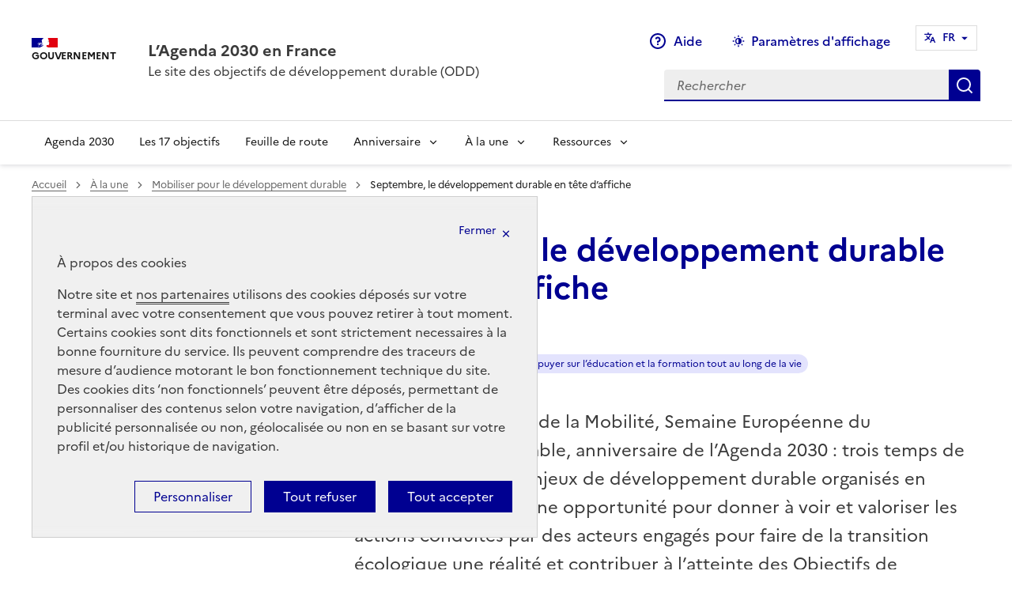

--- FILE ---
content_type: text/html; charset=utf-8
request_url: https://www.agenda-2030.fr/a-la-une/mobiliser-pour-le-developpement-durable/article/septembre-le-developpement-durable-en-tete-d-affiche
body_size: 13518
content:
	
		
		<!doctype html>
<html lang="fr"  class="fr no-js" data-fr-scheme="dark" >

<head>
<base href="https://www.agenda-2030.fr/" />
    
        <link rel="canonical" href="https://www.agenda-2030.fr/a-la-une/mobiliser-pour-le-developpement-durable/article/septembre-le-developpement-durable-en-tete-d-affiche?"/>
	
    <meta charset="utf-8">
  
    <title>Septembre, le développement durable en tête d’affiche - L'Agenda 2030 en France</title>
    
	
    <meta name="description" content="&lt;p&gt;Semaine Européenne de la Mobilité, Semaine Européenne du Développement Durable, anniversaire de l’Agenda 2030&nbsp;: trois temps de mobilisation sur les enjeux de développement durable organisés en septembre&nbsp;! Ils sont une opportunité pour donner à voir et valoriser les actions conduites par des acteurs engagés pour faire de la transition écologique une réalité et contribuer à l’atteinte des Objectifs de Développement Durable de l’Agenda 2030.&lt;/p&gt;" />	
    	
    	
    <meta name="viewport" content="width=device-width, initial-scale=1, shrink-to-fit=no">
    <link rel="stylesheet" href="plugins-dist/dsfr/dse/dsfr/dsfr.css" type="text/css" /> 

    <meta name="geo.region" content="fr-FR">
    <meta http-equiv="Content-Type" content="text/html; charset=UTF-8" />

    
    <link rel="alternate" type="application/rss+xml" title="Syndiquer tout le site" href="spip.php?page=backend" />

    
      <link rel="amphtml" href="spip.php?page=amp&amp;id_article=808">

    

    <script type="text/javascript">/* <![CDATA[ */
var box_settings = {tt_img:true,sel_g:"#documents_portfolio a[type=\'image/jpeg\'],#documents_portfolio a[type=\'image/png\'],#documents_portfolio a[type=\'image/gif\']",sel_c:".mediabox",trans:"elastic",speed:"200",ssSpeed:"2500",maxW:"90%",maxH:"90%",minW:"400px",minH:"",opa:"0.9",str_ssStart:"Diaporama",str_ssStop:"Arrêter",str_cur:"{current}/{total}",str_prev:"Précédent",str_next:"Suivant",str_close:"Fermer",splash_url:""};
var box_settings_splash_width = "600px";
var box_settings_splash_height = "90%";
var box_settings_iframe = true;
/* ]]> */</script>
<!-- insert_head_css --><link rel="stylesheet" type="text/css" href="plugins-dist/dsfr/sommaire/css/sommaire.css"/>
<link rel='stylesheet' type='text/css' media='all' href='plugins-dist/jquery_ui/css/ui/jquery-ui.css' />
<link rel="stylesheet" href="plugins-dist/mediabox/colorbox/black-striped/colorbox.css" type="text/css" media="all" /><link rel="stylesheet" href="plugins-dist/plugins-agenda/coloration_code/css/coloration_code.css" type="text/css" media="all" />
<link rel="stylesheet" type="text/css" href="plugins-dist/plugins-agenda/simple_calendrier/css/datepicker/base.css" /><link rel='stylesheet' type='text/css' media='all' href='plugins-dist/porte_plume/css/barre_outils.css?1708936208' />
<link rel='stylesheet' type='text/css' media='all' href='local/cache-css/cssdyn-css_barre_outils_icones_css-5f9e85ab.css?1757063889' />

<link rel="stylesheet" href="plugins-dist/dsfr/typoenluminee/css/enluminurestypo.css" type="text/css" media="all" />
<link rel='stylesheet' href='plugins-dist/dsfr/cvt-upload/css/cvtupload.css?1669890686' type='text/css' media='all' />


    


    
    
<script src="prive/javascript/jquery.js?1708936301" type="text/javascript"></script>

<script src="prive/javascript/jquery-migrate-3.0.1.js?1708936300" type="text/javascript"></script>

<script src="prive/javascript/jquery.form.js?1708936300" type="text/javascript"></script>

<script src="prive/javascript/jquery.autosave.js?1708936300" type="text/javascript"></script>

<script src="prive/javascript/jquery.placeholder-label.js?1708936300" type="text/javascript"></script>

<script src="prive/javascript/ajaxCallback.js?1708936299" type="text/javascript"></script>

<script src="prive/javascript/js.cookie.js?1708936301" type="text/javascript"></script>

<script src="prive/javascript/jquery.cookie.js?1708936300" type="text/javascript"></script>

<script src="plugins-dist/jquery_ui/prive/javascript/ui/jquery-ui.js?1708936252" type="text/javascript"></script>
<!-- insert_head --><link rel="stylesheet" type="text/css" href="plugins-dist/dsfr/incarner/css/incarner.css?1669890708" />
	<script src="plugins-dist/mediabox/javascript/jquery.colorbox.js?1708936194" type="text/javascript"></script>
	<script src="plugins-dist/mediabox/javascript/spip.mediabox.js?1708936194" type="text/javascript"></script><script type='text/javascript' src='plugins-dist/porte_plume/javascript/jquery.markitup_pour_spip.js?1708936210'></script>
<script type='text/javascript' src='plugins-dist/porte_plume/javascript/jquery.previsu_spip.js?1708936210'></script>
<script type='text/javascript' src='local/cache-js/jsdyn-javascript_porte_plume_start_js-95e6b82d.js?1757063889'></script>

<script type='text/javascript' src='plugins-dist/dsfr/inserer_modeles/javascript/autosize.min.js'></script>


    
    <script src="plugins-dist/dsfr/dse/js/myscripts.js" type="text/javascript"></script>

    
    <link rel="apple-touch-icon"  href="https://www.agenda-2030.fr/plugins-dist/dsfr/dse/dsfr/favicon/apple-touch-icon.png">
    <link rel="icon"  href="https://www.agenda-2030.fr/plugins-dist/dsfr/dse/dsfr/favicon/favicon.svg">
    <link rel="shortcut icon"  href="https://www.agenda-2030.fr/plugins-dist/dsfr/dse/dsfr/favicon/favicon.ico">
    <link rel="manifest" href="https://www.agenda-2030.fr/plugins-dist/dsfr/dse/dsfr/favicon/manifest.webmanifest"  crossorigin="use-credentials">

    
    

    
    
     
             
            <!-- Matomo -->
<script type='text/javascript'>
  var _paq = _paq || [];
  /* tracker methods like 'setCustomDimension' should be called before 'trackPageView' */
  _paq.push(['setDocumentTitle', document.domain + '/' + document.title]);
  _paq.push(['setCookieDomain', '*.www.agenda-2030.fr']);
  _paq.push(['trackPageView']);
  _paq.push(['enableLinkTracking']);
  (function() {
    var u='//audience-sites.din.developpement-durable.gouv.fr/';
    _paq.push(['setTrackerUrl', u+'piwik.php']);
    _paq.push(['setSiteId', '1438']);
    var d=document, g=d.createElement('script'), s=d.getElementsByTagName('script')[0];
    g.type='text/javascript'; g.async=true; g.defer=true; g.src=u+'piwik.js'; s.parentNode.insertBefore(g,s);
  })();
</script>
<noscript><p><img src='//audience-sites.din.developpement-durable.gouv.fr/piwik.php?idsite=1438&amp;rec=1' style='border:0;' alt='' /></p></noscript>
<!-- End Matomo Code -->
    
    
    

 
<!-- Plugin Métas + -->
<!-- Dublin Core -->
<link rel="schema.DC" href="https://purl.org/dc/elements/1.1/" />
<link rel="schema.DCTERMS" href="https://purl.org/dc/terms/" />
<meta name="DC.Format" content="text/html" />
<meta name="DC.Type" content="Text" />
<meta name="DC.Language" scheme="rfc1766" content="fr" />
<meta name="DC.Title" lang="fr" content="Septembre, le d&#233;veloppement durable en t&#234;te d&#039;affiche &#8211; L&#039;Agenda 2030 en France" />
<meta name="DC.Description.Abstract" lang="fr" content="Semaine Europ&#233;enne de la Mobilit&#233;, Semaine Europ&#233;enne du D&#233;veloppement Durable, anniversaire de l&#039;Agenda 2030 : trois temps de mobilisation sur les enjeux de d&#233;veloppement durable organis&#233;s en&#8230;" />
<meta name="DC.Date" scheme="DCTERMS.W3CDTF" content="2026-01-25" />
<meta name="DC.Date.Modified" scheme="DCTERMS.W3CDTF" content="2024-08-21" />
<meta name="DC.Identifier" scheme="URI" content="https://www.agenda-2030.fr/a-la-une/mobiliser-pour-le-developpement-durable/article/septembre-le-developpement-durable-en-tete-d-affiche" />
<meta name="DC.Publisher" content="L&#039;Agenda 2030 en France" />
<meta name="DC.Source" scheme="URI" content="https://www.agenda-2030.fr" />

<meta name="DC.Creator" content="L&#039;Agenda 2030 en France" />


<meta name="DC.Subject" content="En Europe" />

<meta name="DC.Subject" content="En France" />

<meta name="DC.Subject" content="S&#039;appuyer sur l&#039;&#233;ducation et la formation tout au long de la vie" />

<meta name="DC.Subject" content="Collectivit&#233;" />




<!-- Open Graph -->
 
<meta property="og:rich_attachment" content="true" />

<meta property="og:site_name" content="L&#039;Agenda 2030 en France" />
<meta property="og:type" content="article" />
<meta property="og:title" content="Septembre, le d&#233;veloppement durable en t&#234;te d&#039;affiche &#8211; L&#039;Agenda 2030 en France" />
<meta property="og:locale" content="fr_FR" />
<meta property="og:url" content="https://www.agenda-2030.fr/a-la-une/mobiliser-pour-le-developpement-durable/article/septembre-le-developpement-durable-en-tete-d-affiche" />
<meta property="og:description" content="Semaine Europ&#233;enne de la Mobilit&#233;, Semaine Europ&#233;enne du D&#233;veloppement Durable, anniversaire de l&#039;Agenda 2030 : trois temps de mobilisation sur les enjeux de d&#233;veloppement durable organis&#233;s en&#8230;" />

 

<meta property="og:image" content="https://www.agenda-2030.fr/local/cache-vignettes/L1191xH625/4a437558c4f7e575f1d6d39a37732c-86c7b.jpg" />
<meta property="og:image:width" content="1190" />
<meta property="og:image:height" content="625" />
<meta property="og:image:type" content="image/jpeg" />



<meta property="article:published_time" content="2026-01-25" />
<meta property="article:modified_time" content="2024-08-21" />

<meta property="article:author" content="L&#039;Agenda 2030 en France" />


<meta property="article:tag" content="En Europe" />

<meta property="article:tag" content="En France" />

<meta property="article:tag" content="S&#039;appuyer sur l&#039;&#233;ducation et la formation tout au long de la vie" />

<meta property="article:tag" content="Collectivit&#233;" />







<!-- Twitter Card -->
<meta name="twitter:card" content="summary_large_image" />
<meta name="twitter:title" content="Septembre, le d&#233;veloppement durable en t&#234;te d&#039;affiche &#8211; L&#039;Agenda 2030 en France" />
<meta name="twitter:description" content="Semaine Europ&#233;enne de la Mobilit&#233;, Semaine Europ&#233;enne du D&#233;veloppement Durable, anniversaire de l&#039;Agenda 2030 : trois temps de mobilisation sur les enjeux de d&#233;veloppement durable organis&#233;s en&#8230;" />
<meta name="twitter:dnt" content="on" />
<meta name="twitter:url" content="https://www.agenda-2030.fr/a-la-une/mobiliser-pour-le-developpement-durable/article/septembre-le-developpement-durable-en-tete-d-affiche" />

<meta name="twitter:image" content="https://www.agenda-2030.fr/local/cache-vignettes/L506xH253/99ce5b16f6074c6075ce6b9e2a06df-b6ff9.jpg?1752174892" />
</head>  
	
	<body class="front path-frontpage page-node-type-page">
    
    <div class="fr-skiplinks" id="top">
        <nav class="fr-container" role="navigation" aria-label="Accès rapide">
            <ul class="fr-skiplinks__list">
                <li>
                    <a class="fr-link" href="/a-la-une/mobiliser-pour-le-developpement-durable/article/septembre-le-developpement-durable-en-tete-d-affiche#header-navigation">Menu</a>
                </li>
                <li>
                    <a class="fr-link" href="/a-la-une/mobiliser-pour-le-developpement-durable/article/septembre-le-developpement-durable-en-tete-d-affiche#contenu">Contenu</a>
                </li>
                <li>
                    <a class="fr-link" href="/a-la-une/mobiliser-pour-le-developpement-durable/article/septembre-le-developpement-durable-en-tete-d-affiche#search-399">Moteur de recherche</a>
                </li>
                <li>
                    <a class="fr-link" href="/a-la-une/mobiliser-pour-le-developpement-durable/article/septembre-le-developpement-durable-en-tete-d-affiche#footer">Pied de page</a>
                </li>
            </ul>
        </nav>
    </div>
    <header role="banner" class="fr-header">
        <div class="fr-header__body">
            <div class="fr-container">
                <div class="fr-header__body-row">
                    <div class="fr-header__brand fr-enlarge-link">
                        <div class="fr-header__brand-top">
                            <div class="fr-header__logo">
                                <p class="fr-logo">
                                    Gouvernement</p>
                            </div>
                            
                            
                            
                            <div class="fr-header__navbar">
                                <button class="fr-btn--search fr-btn" data-fr-opened="false" aria-controls="modal-400" id="button-401" title="Rechercher">
                                    Rechercher
                                </button>
                                <button class="fr-btn--menu fr-btn" data-fr-opened="false" aria-controls="modal-402" aria-haspopup="menu" id="button-403" title="Ouvrir le menu">
                                    Menu
                                </button>
                            </div>
                        </div>
                        <div class="fr-header__service">
                             
                                <a href="/" title="Accueil - Gouvernement - L&#8217;Agenda 2030 en France">
                                    <p class="fr-header__service-title" >L&#8217;Agenda 2030 en France</p>
                                </a>
                                <p class="fr-header__service-tagline" >Le site des objectifs de développement durable (ODD)</p>
                            
                        </div>
                    </div>                    
                     
                        <div class="fr-header__tools">
                                                        
                                <div class="fr-header__tools-links">
                                    <ul class="fr-links-group">
                                         
                                        
                                            
                                            
                                                
                                                    
                                                
                                                 
                                            
                                                
                                                
                                                    
                                                 
                                            
                                                
                                                
                                                
                                                     
                                            
                                                <li><a class="fr-btn fr-btn--display fr-icon-question-line" href="/?article764">Aide</a></li>
                                            
                                        
                                        
                                        
                                            
                                                <li>
                                                    <button class="fr-btn--display fr-btn" aria-controls="fr-theme-modal" aria-describedby=”fr-theme-modal” data-fr-opened="false" title="Paramètres d'affichage">Paramètres d'affichage</button>
                                                </li>
                                            
                                        

                                        <li>
                                            <nav role="navigation" class="fr-translate fr-nav" data-fr-js-navigation="true">
                                                <div class="fr-nav__item fr-nav__item--align-right"
                                                    data-fr-js-navigation-item="true">
        
        
        
                                                    <button class="fr-translate__btn fr-btn fr-btn--tertiary"
                                                        aria-controls="translate-516" aria-expanded="false"
                                                        title="Select a language" data-fr-js-collapse-button="true">
                                                        <span id="langue_utilisee">FR</span><span class="fr-hidden-lg">&nbsp;- Français</span>
                                                    </button>
        
                                                    <div class="fr-collapse fr-translate__menu fr-menu" id="translate-516"
                                                        data-fr-js-collapse="true">
                                                        <ul class="fr-menu__list">
                                                            
                                                               
                                                                
                                                                    
                                                                    
                                                                
                                                            
        
                                                            <li>
                                                                
                                                                <a class="language-dsfr fr-translate__language fr-nav__link "
                                                                    hreflang="fr" lang="fr" aria-current="true" href="/?article808"
                                                                    >FR&nbsp;- Français</a>
                                                            </li>
        
        
                                                            <li>
                                                                <a class="language-dsfr fr-translate__language fr-nav__link "
                                                                    hreflang="en" lang="en" href="/en/" >EN&nbsp;- English</a>
                                                            </li>

        
        
        
                                                        </ul>
                                                    </div>
                                                </div>
                                            </nav>
                                        </li>



                                                        
                                    </ul> 
                                    
                                    
                                 
                                    

                                </div>
                            
                            <div class="fr-header__search fr-modal" id="modal-400"  >
                                <div class="fr-container fr-container-lg--fluid">
                                    <button class="fr-link--close fr-link" aria-controls="modal-400" title="Fermer le menu">Fermer</button>
                                    <form action="https://www.agenda-2030.fr/spip.php?page=recherche" method="get">
                                        <div class="fr-search-bar" id="search-399" role="search">
                                            <label class="fr-label" for="search-399-input">
                                                Rechercher
                                            </label>
                                            <input type="hidden" name="page" value="recherche">
                                            <input class="fr-input" title="Rechercher" placeholder="Rechercher" type="search" id="search-399-input" name="recherche" >
                                            <button class="fr-btn" title="Rechercher">
                                                Rechercher
                                            </button>
                                        </div>
                                    </form>
                                </div>
                            </div>
                        </div>
                    
                </div>
            </div>
        </div>         
         
                     
                            
                    <div class="fr-header__menu fr-modal" id="modal-402" aria-labelledby="button-403">
                        <div class="fr-container">
                            <button class="fr-link--close fr-link" aria-controls="modal-402" title="Fermer le menu">Fermer</button>
                            <div class="fr-header__menu-links"></div>
                            <nav class="fr-nav" id="navigation-404" role="navigation" aria-label="Menu principal">
                                <ul class="fr-nav__list">                       
                                    
                                    
                                    
                                    
                                    
                                    
                                      <li class="fr-nav__item"><a class="fr-nav__link" href="/agenda-2030/" target="_self" >Agenda 2030</a></li><li class="fr-nav__item"><a class="fr-nav__link" href="/17-objectifs-de-developpement-durable/" target="_self" >Les 17 objectifs</a></li><li class="fr-nav__item"><a class="fr-nav__link" href="/feuille-de-route-de-la-france-pour-l-agenda-2030/" target="_self" >Feuille de route</a></li><li class="fr-nav__item">
                                    <button class="fr-nav__btn" aria-expanded="false" aria-controls="menu-703">Anniversaire</button>
                                    <div class="fr-collapse fr-menu" id="menu-703">
                                        <ul class="fr-menu__list">
                                            <li><a class="fr-nav__link" href="/anniversaire-des-objectifs-de-developpement-durable/anniversaire-2025/" target="_self" >Anniversaire 2025</a></li>
                                            <li><a class="fr-nav__link" href="/anniversaire-des-objectifs-de-developpement-durable/anniversaire-2024/" target="_self" >Anniversaire 2024</a></li>
                                            <li><a class="fr-nav__link" href="/anniversaire-des-objectifs-de-developpement-durable/anniversaire2023/" target="_self" >Anniversaire 2023</a></li>
                                            <li><a class="fr-nav__link" href="/anniversaire-des-objectifs-de-developpement-durable/anniversaire-2022/" target="_self" >Anniversaire 2022</a></li>
                                            <li><a class="fr-nav__link" href="/anniversaire-des-objectifs-de-developpement-durable/anniversaire-2021/" target="_self" >Anniversaire 2021</a></li>
                                            <li><a class="fr-nav__link" href="/anniversaire-des-objectifs-de-developpement-durable/anniversaire-2020/" target="_self" >Anniversaire 2020</a></li>
                                            <li><a class="fr-nav__link" href="/anniversaire-des-objectifs-de-developpement-durable/anniversaire-2019/" target="_self" >Anniversaire 2019</a></li>
                                            
                                        </ul>
                                    </div>
                                </li><li class="fr-nav__item">
                                    <button class="fr-nav__btn" aria-expanded="false" aria-controls="menu-704">À la une</button>
                                    <div class="fr-collapse fr-menu" id="menu-704">
                                        <ul class="fr-menu__list">
                                            <li><a class="fr-nav__link" href="/a-la-une/actualites-a-la-une/" target="_self" >Actualités à la Une</a></li>
                                            <li><a class="fr-nav__link" href="/a-la-une/evenements-a-la-une/" target="_self" >Événements à la Une</a></li>
                                            <li><a class="fr-nav__link" href="/a-la-une/mobiliser-pour-le-developpement-durable/" target="_self" >Mobiliser pour le développement durable</a></li>
                                            <li><a class="fr-nav__link" href="/a-la-une/forum-politique-de-haut-niveau/" target="_self" >Forum politique de haut niveau</a></li>
                                            <li><a class="fr-nav__link" href="/a-la-une/lettre-d-information-oddyssee-vers-2030/" target="_self" >Lettre d’information ODDyssée vers 2030</a></li>
                                            
                                            
                                            
                                        </ul>
                                    </div>
                                </li><li class="fr-nav__item">
                                    <button class="fr-nav__btn" aria-expanded="false" aria-controls="menu-705">Ressources</button>
                                    <div class="fr-collapse fr-menu" id="menu-705">
                                        <ul class="fr-menu__list">
                                            <li><a class="fr-nav__link" href="/?rubrique13" target="_self" >Catalogue des ressources</a></li>
                                            <li><a class="fr-nav__link" href="/ressources/la-meth-odd/" target="_self" >La Méth’ODD</a></li>
                                            
                                            
                                            
                                            
                                            
                                            
                                        </ul>
                                    </div>
                                </li>                                    
                                                                                                                                   
                                                                                 
                                    
                                </ul>
                            </nav> 
                        </div>
                    </div>
                
            
            <div class="fr-header__menu fr-modal" id="modal-404" aria-labelledby="button-405">
                <div class="fr-container">
                    <button class="fr-link--close fr-link" aria-controls="modal-404" title="Fermer le menu">Fermer</button>
                    <div class="fr-header__menu-links"> <!-- ils sont dupliqués là -->
                    </div>
                </div>
            </div>
                
    </header>  
	  
	<main role="main" id="contenu">  
                <div class="fr-container-fluid ds_banner" id="contenu">					
                    <div class="fr-container">
					<nav role="navigation" class="fr-breadcrumb" aria-label="vous êtes ici :">
        <button class="fr-breadcrumb__button" aria-expanded="false" aria-controls="breadcrumb-1">Voir le fil d’Ariane</button>
        <div class="fr-collapse" id="breadcrumb-1">
            <ol class="fr-breadcrumb__list">
                <li><a class="fr-breadcrumb__link" href="https://www.agenda-2030.fr/">Accueil</a></li>
                
                
                    
                
                
                    
                        
                            <li>                                        
                                <a class="fr-breadcrumb__link" href="a-la-une/">À la une</a>                    
                            </li>
                        
                            <li>                                        
                                <a class="fr-breadcrumb__link" href="a-la-une/mobiliser-pour-le-developpement-durable/">Mobiliser pour le développement durable</a>                    
                            </li>
                        
                        <li>
                            <a class="fr-breadcrumb__link" aria-current="page">Septembre, le développement durable en tête d’affiche</a>
                        </li>
                                   
                
                
              
                

                
                

                
                
                
                
                
                
                
                
                
                
            </ol>
        </div>
    </nav>					
					
					<div class="fr-grid-row fr-grid-row--center fr-grid-row--gutters  fr-mb-3v">

						

                            <div class="aside fr-col-12 fr-col-md-4 fr-col-lg-4 ">
                                <nav class="fr-sidemenu fr-sidemenu--sticky " role="navigation" aria-label="Menu latéral" id="fr-sidemenu">
                                    <div class="fr-sidemenu__inner">

                                        
                                            
											 <img loading="lazy" class="media fr-pb-6v" src="local/cache-vignettes/L892xH500/ODD-banniere-agenda-c3a86.jpg?1752156467" alt="" width="500" height="500">
                                            

                                            
                                            <div class="fr-collapse" id="fr-sidemenu-wrapper">
                                                <div class="fr-sidemenu__title" style="display: none">Sommaire de l'article</div>
                                                <ul class="fr-sidemenu__list">
                                                    <li class="fr-sidemenu__item">
                                                        <div class="" id="fr-sidemenu-item-0">
                                                            <ul class="fr-sidemenu__list sommaire_auto">
                                                                </ul>
                                                        </div>
                                                    </li>
                                                    
                                                    
                                                        <li class="fr-sidemenu__item" aria-current="true">
                                                            <button class="fr-sidemenu__btn" aria-expanded="false" aria-controls="fr-sidemenu-item-2"> Les autres rubriques d'actualités</button>

                                                            <div class="fr-collapse" id="fr-sidemenu-item-2">

                                                                <ul class="fr-sidemenu__list">

                                                                    
                                                                        <li class="fr-sidemenu__item "><a class="fr-sidemenu__link" href="a-la-une/actualites-a-la-une/" target="_self" >Actualités à la Une</a></li>
                                                                        
                                                                        <li class="fr-sidemenu__item "><a class="fr-sidemenu__link" href="a-la-une/evenements-a-la-une/" target="_self" >Événements à la Une</a></li>
                                                                        
                                                                        <li class="fr-sidemenu__item fr-sidemenu__item--active"><a class="fr-sidemenu__link" href="a-la-une/mobiliser-pour-le-developpement-durable/" target="_self" aria-current='page' >Mobiliser pour le développement durable</a></li>
                                                                        
                                                                        <li class="fr-sidemenu__item "><a class="fr-sidemenu__link" href="a-la-une/forum-politique-de-haut-niveau/" target="_self" >Forum politique de haut niveau </a></li>
                                                                        
                                                                        <li class="fr-sidemenu__item "><a class="fr-sidemenu__link" href="a-la-une/lettre-d-information-oddyssee-vers-2030/" target="_self" >Lettre d&#8217;information ODDyssée vers 2030</a></li>
                                                                        
                                                                </ul>
                                                            </div>
                                                        </li>
                                                </ul>
                                                </BOUCLE_rub9>


                                                </li>
                                                </ul>
                                            </div>
                                </nav>


                                </div>
                                                                                                                                                                                                                                                                                                                                                                                                                                                                                                                                                                                                                                                                                                                                                                                                                                                                                                                                                                                                                                                                                                                                                                                                                                                                                                                                                                                                                                                                                                                                                                                                                                                                        
			
						
						<!--.aside-->
					
					
					
					<div class="fr-col-12 fr-col-md-8 fr-col-lg-8">
						<h1 class="nonaccueil">Septembre, le développement durable en tête d’affiche</h1>
						<div class="fr-grid-row fr-grid-row--gutters">
							<div class="fr-col-12 centrer-obj fr-mb-5v">
								<p class="fr-tag fr-fi-calendar-line fr-tag--icon-left fr-tag--sm ">Publié le 16 septembre 2022</p></br>
							
								
									
							
								<p>
							
								

								
								
								

								  

								
									<a class="fr-tag fr-fi-arrow-right-line fr-tag--icon-left fr-tag--sm fr-mt-3v" href="spip.php?page=recherche&amp;id_mot=21&amp;recherche=%20">En Europe</a>
									
									<a class="fr-tag fr-fi-arrow-right-line fr-tag--icon-left fr-tag--sm fr-mt-3v" href="spip.php?page=recherche&amp;id_mot=22&amp;recherche=%20">En France</a>
									
								
								

								  
								
								

								

								
								
								

								
								  
								

								

								
								
								

								
								
								  

								

								
									<a class="fr-tag fr-fi-arrow-right-line fr-tag--icon-left fr-tag--sm fr-mt-3v" href="spip.php?page=recherche&amp;id_mot=83&amp;recherche=%20">S’appuyer sur l’éducation et la formation tout au long de la vie</a>
									
								
							</p>
							</div>
						</div>
						<div class="content hentry" id="content">
							
							<div class="texte surlignable clearfix chapo">
								<p>Semaine Européenne de la Mobilité, Semaine Européenne du Développement Durable, anniversaire de l’Agenda 2030&nbsp;: trois temps de mobilisation sur les enjeux de développement durable organisés en septembre&nbsp;! Ils sont une opportunité pour donner à voir et valoriser les actions conduites par des acteurs engagés pour faire de la transition écologique une réalité et contribuer à l’atteinte des Objectifs de Développement Durable de l’Agenda 2030.</p>
							</div> 
							<div class="texte surlignable clearfix  "><dl class='spip_document_2011 spip_documents spip_documents_center'>
<dt><img src='local/cache-vignettes/L1000xH500/18050-3-cartouche_signature_mail_300x150_v-db1f4.jpg?1752174892' width='1000' height='500' alt='' /></dt>
</dl>
<p>Comment vivre au quotidien en intégrant le développement durable&nbsp;? Mobilité, alimentation, biodiversité, santé, éducation…&nbsp;: quel que soit le sujet, le développement durable est prégnant. Les campagnes telles que la Semaine Européenne de la Mobilité (SEM) et la Semaine Européenne du Développement Durable sont des moyens de se mobiliser pour changer les habitudes de façon conviviale et ludique, en visant une appropriation pour le plus grand nombre.</p>
<p>Du 16 au 22 septembre, découvrez l’intermodalité, la thématique mise à l’honneur cette année dans le cadre de la SEM.&nbsp;L’intermodalité, c’est l’utilisation successive de plusieurs modes de transports au cours d’un même déplacement, concrètement le fait de combiner sur un trajet, par exemple, mobilités actives – marche, vélo – et transports en commun. À l’échelle nationale et européenne, l’intermodalité participe activement au développement des mobilités plus durables, moins émettrices de gaz à effet de serre comme de polluants. Envie de participer à une des actions&nbsp;? Retrouvez toutes les informations sur le <a href="https://mobilityweek.eu/home/" class='spip_out' rel='external'>site</a></p>
<p>Du 18 septembre au 8 octobre, la SEDD prend le relais. En France, de très nombreux événements, dont 400 enregistrés sur la plateforme européenne dédiée, sont organisés, en métropole comme en outre mer&nbsp;: des ateliers, des conférences, des formations, des défis pour tous les publics et tous les goûts&nbsp;! Pour participer à une action près de chez vous, connectez-vous sur la plateforme européenne et découvrez les <a href="https://esdw.eu/country/france-fr/?lang=fr" class='spip_out' rel='external'>événements</a>.</p>
<p>Septembre rime aussi avec anniversaire de l’Agenda 2030&nbsp;; ce programme de l’ONU soufflera cette année ses 7 bougies. A cette occasion, les Rencontres de Développement Durable (RDD), organisées par Open Diplomacy et soutenues par le Ministère de la Transition écologique et de la Cohésion des territoires, se déclineront en huit étapes&nbsp;: la 1ère à Paris le 16&nbsp;septembre, suivie d’escales à Metz, Bordeaux, Montpellier, Nantes, Lyon, Dijon et Berlin. Les programmes détaillés des étapes (Paris, Metz, Bordeaux, Nantes, Montpellier, Lyon, Dijon et Berlin) sont disponibles <a href="https://www.les-rdd.fr/rdd-2022" class='spip_out' rel='external'>ici</a>.</p>
<p>Les Rencontres du Développement Durable 2022 approfondiront les échanges menés depuis leur création en 2020. La première édition, &#171;&nbsp;Dessinons ensemble la voie d&#8217;une transition juste&nbsp;!&nbsp;&#187;, a mis la question de la justice sociale au centre des réflexions. La deuxième édition, &#171;&nbsp;Faisons 2030 dès 2022&nbsp;!&nbsp;&#187;, insistait sur l&#8217;urgence de ces transformations et nourrissait les réflexions de la Conférence sur l&#8217;Avenir de l&#8217;Europe. En 2022 les RDD traverseront le pays avec le souci, à chaque étape, de préparer les conclusions qui se tiendront à Berlin le 9 décembre pour imaginer l&#8217;Europe de 2030&nbsp;: souveraine pour protéger chacun face aux risques (notamment énergétiques), juste, ayant réussi le défi de la neutralité carbone, et puissante pour entraîner le monde vers ces objectifs.</p>
<p>Ces temps forts sont ouverts à tous, mobilisez vous&nbsp;!</p>
<div class="fr-callout 



	

	
  fr-callout--yellow-moutarde





















	
	

	
"> 
	
	<p><p>Près de 400 évènements français inscrits pour la SEDD 2022, 3 000 à l’échelle de l’Europe&nbsp;! 
<br class='autobr' />
Il est encore temps&nbsp;: vous aussi, lancez-vous et inscrivez votre action sur la plateforme européenne&nbsp;! Faites la publicité de votre manifestation avec les affiches et visuels disponibles en téléchargement dans le kit de communication.</p></p>
	
</div>
<p>Besoin de conseils ou des questions à poser ? <a href="mailto:semaine-europeenne-du-developpement-durable.datpa.ddd.cgdd@developpement-durable.gouv.fr" class='spip_mail'>Ecrivez-nous</a>.</p></div>  


							

							
							
							
 

							<!-- fin en savoir plus -->


							<div class="fr-col-12 partager">
								<div class="fr-share fr-my-6v">
        <h2 class="fr-share__title">Partager la page</h2>
        <ul class="fr-share__group">
                
                        <li>
                                <a class="fr-share__link fr-share__link--facebook" title="Partager sur Facebook - ouvre une nouvelle fenêtre" href="https://www.facebook.com/sharer.php?u=https%3A%2F%2Fwww.agenda-2030.fr%2Fa-la-une%2Fmobiliser-pour-le-developpement-durable%2Farticle%2Fseptembre-le-developpement-durable-en-tete-d-affiche" target="_blank" rel="noopener" onclick="window.open(this.href,'Partager sur Facebook','toolbar=no,location=yes,status=no,menubar=no,scrollbars=yes,resizable=yes,width=600,height=450'); event.preventDefault();">Partager sur Facebook</a>
                        </li>
                        <li>
                                <a class="fr-share__link fr-share__link--twitter" title="Partager sur Twitter - ouvre une nouvelle fenêtre" href="https://twitter.com/intent/tweet?url=https%3A%2F%2Fwww.agenda-2030.fr%2Fa-la-une%2Fmobiliser-pour-le-developpement-durable%2Farticle%2Fseptembre-le-developpement-durable-en-tete-d-affiche&text=Septembre, le d&#233;veloppement durable en t&#234;te d'affiche - L'Agenda 2030 en France" target="_blank" rel="noopener" onclick="window.open(this.href,'Partager sur Twitter','toolbar=no,location=yes,status=no,menubar=no,scrollbars=yes,resizable=yes,width=600,height=420'); event.preventDefault();">Partager sur Twitter</a>
                        </li>
                        <li>
                                <a class="fr-share__link fr-share__link--linkedin" title="Partager sur LinkedIn - ouvre une nouvelle fenêtre" href="https://www.linkedin.com/shareArticle?url=https%3A%2F%2Fwww.agenda-2030.fr%2Fa-la-une%2Fmobiliser-pour-le-developpement-durable%2Farticle%2Fseptembre-le-developpement-durable-en-tete-d-affiche&title=Septembre, le d&#233;veloppement durable en t&#234;te d'affiche - L'Agenda 2030 en France" target="_blank" rel="noopener" onclick="window.open(this.href,'Partager sur LinkedIn','toolbar=no,location=yes,status=no,menubar=no,scrollbars=yes,resizable=yes,width=550,height=550'); event.preventDefault();">Partager sur LinkedIn</a>
                        </li>
                        <li>
                                <a class="fr-share__link fr-share__link--mail" href="mailto:?subject=Septembre, le d&#233;veloppement durable en t&#234;te d'affiche - L'Agenda 2030 en France&body=Semaine Europ&#233;enne de la Mobilit&#233;, Semaine Europ&#233;enne du D&#233;veloppement Durable, anniversaire de l'Agenda 2030 : trois temps de mobilisation sur les enjeux de d&#233;veloppement durable organis&#233;s en septembre ! Ils sont une opportunit&#233; pour donner &#224; voir et valoriser les actions conduites par des acteurs engag&#233;s pour faire de la transition &#233;cologique une r&#233;alit&#233; et contribuer &#224; l'atteinte des Objectifs de D&#233;veloppement Durable de l'Agenda 2030. https%3A%2F%2Fwww.agenda-2030.fr%2Fa-la-une%2Fmobiliser-pour-le-developpement-durable%2Farticle%2Fseptembre-le-developpement-durable-en-tete-d-affiche" title="Partager par email" target="_blank">Partager par email</a>
                        </li>
                        <li>
                                <button class="fr-share__link fr-share__link--copy" title="Copier dans le presse-papier" onclick="navigator.clipboard.writeText(window.location);alert('Adresse copiée dans le presse papier.');">Copier dans le presse-papier</button>
                        </li>
                        
                
                
                
                                        
                
                
                
        </ul>
</div>							</div>




						</div>
						<!--.content-->

						<!--.wrapper-->
						</BOUCLE_information><!--.wrapper-->		
				 
                        
                        
                        
                        
                        
                    </div>
                
				</BOUCLE_information>

			

			<!-- ODD --->

			

				
			







        		</div>
            </div>
        </main>
        <div class="fr-follow">
                <div class="fr-container">
                    <div class="fr-grid-row">
                        
                        
                            <div class='fr-col-12 fr-col-md-8'> 
                                <div class="fr-follow__newsletter"> 
                                    <div>
                                        <h2 class="fr-h5">Restez informés</h2>
                                        <p class="fr-text--sm">en vous abonnant à notre lettre d’information ODDyssée vers 2030</p>
                                    </div>
                                    <div>
                                        <form action="">
                                            <label class="fr-label" for="newsletter-email">
                                                Votre adresse électronique (ex. : nom@domaine.fr)
                                            </label>
                                            <div class="fr-input-wrap fr-input-wrap--addon">
                                                
                                                    <a href="mailto:sympa@developpement-durable.gouv.fr?subject=SUB ldif.agenda2030" target="_blank" title="S‘abonner à notre lettre d’information - ouvre une nouvelle fenêtre" class="fr-btn" type="button">
                                                        S'abonner</a>
                                                    
                                                
                                            </div>
                                            <p id="newsletter-email-hint-text" class="fr-hint-text"></p>
                                        </form>
                                    </div>
                                </div>
                            </div>
                        
                        
                            <div class='fr-col-12 fr-col-md-4'>
                                <div class="fr-follow__social">
                                    <h2 class="fr-h5">Suivez-nous
                                        <br> sur les réseaux sociaux
                                    </h2>
                                    <ul class="fr-btns-group">
                                        
                                        
                                            <li>
                                                <a class="fr-btn--twitter fr-btn" href="https://twitter.com/Agenda2030FR" target="_blank" title="Nous suivre sur Twitter - nouvelle fenêtre">
                                                    twitter
                                                </a>
                                            </li>
                                        
                                        
                                        
                                        
                                        
                                        <li>
                                            <a class="fr-icon-rss-fill fr-btn" href="/spip.php?page=backend" target="_blank" title="Accéder au flux RSS - nouvelle fenêtre">
                                                Flux RSS
                                            </a>
                                        </li>
                                        
                                    </ul>
                                </div>
                            </div>
                        
                </div>
            </div>
        </div>
    
     
        
            <div class="scroll-top"> 
                <a class="fr-btn fr-fi-arrow-up-line scroll-top__link" href="/a-la-une/mobiliser-pour-le-developpement-durable/article/septembre-le-developpement-durable-en-tete-d-affiche#top" id="topbtn">Haut de page</a>
            </div>
        
    
    <script>

        jQuery(document).ready(function() {
          
          var btn = $('#topbtn');
        
          $(window).scroll(function() {
            if ($(window).scrollTop() > 100) {
              btn.addClass('show');
            } else {
              btn.removeClass('show');
            }
          });
        
          btn.on('click', function(e) {
            e.preventDefault();
            $('html, body').animate({scrollTop:0}, '100');
          });
        
        });
        
        </script>
    <!-- footer avec liste de liens -->
    <footer class="fr-footer" role="contentinfo" id="footer">
         
            
            <div class="fr-footer__top">
                <div class="fr-container">
                    <div class="fr-grid-row fr-grid-row--start fr-grid-row--gutters">
                        
                       

                                    
                                    
                                    
                                              
                
                                        
                                            
                                                
                                            
                                            
                                            
                                            
                                            
                                            
                                            
                                            
                                            
                                            
                                            
                                            
                                        
                                            
                                            
                                                
                                            
                                            
                                            
                                            
                                            
                                            
                                            
                                            
                                            
                                            
                                            
                                        
                                            
                                            
                                            
                                                
                                            
                                            
                                            
                                            
                                            
                                            
                                            
                                            
                                            
                                            
                                        
                                            
                                            
                                            
                                            
                                                
                                            
                                            
                                            
                                            
                                            
                                            
                                            
                                            
                                            
                                        
                                            
                                            
                                            
                                            
                                            
                                                
                                            
                                            
                                            
                                            
                                            
                                            
                                            
                                            
                                        
                                            
                                            
                                            
                                            
                                            
                                            
                                                
                                            
                                            
                                            
                                            
                                            
                                            
                                            
                                        
                                            
                                            
                                            
                                            
                                            
                                            
                                            
                                                
                                            
                                            
                                            
                                            
                                            
                                            
                                        
                                            
                                            
                                            
                                            
                                            
                                            
                                            
                                            
                                                
                                            
                                            
                                            
                                            
                                            
                                        
                                            
                                            
                                            
                                            
                                            
                                            
                                            
                                            
                                            
                                                
                                            
                                            
                                            
                                            
                                        
                                            
                                            
                                            
                                            
                                            
                                            
                                            
                                            
                                            
                                            
                                                
                                            
                                            
                                            
                                        
                                            
                                            
                                            
                                            
                                            
                                            
                                            
                                            
                                            
                                            
                                            
                                                
                                            
                                            
                                        
                                            
                                            
                                            
                                            
                                            
                                            
                                            
                                            
                                            
                                            
                                            
                                            
                                                
                                            
                                        
                                            
                                            
                                            
                                            
                                            
                                            
                                            
                                            
                                            
                                            
                                            
                                            
                                            
                                                
                                        
                                                     
                                            <div class="fr-col-12 fr-col-sm-3 fr-col-md-0">
                                                <h2 class="fr-footer__top-cat">Agenda 2030</h2>
                                                <ul class="fr-footer__top-list">
                                                    <li>
                                                        <a class="fr-footer__top-link" href="/agenda-2030/presentation/article/presentation-origines-et-principes">Présentation</a>
                                                        </li>
                                                    <li>
                                                        <a class="fr-footer__top-link" href="/agenda-2030/dispositif-de-suivi/">Dispositif de suivi</a>
                                                        </li>
                                                    <li>
                                                        <a class="fr-footer__top-link" href="/agenda-2030/en-france/">En France</a>
                                                        </li>
                                                    <li>
                                                        <a class="fr-footer__top-link" href="/agenda-2030/en-europe-et-a-l-international/article/en-europe-et-a-l-international">En Europe et à l’international</a>
                                                        </li>
                                                    <li>
                                                        <a class="fr-footer__top-link" href="/17-objectifs-de-developpement-durable/"><span class="fr-text--bold">17 Objectifs de développement durable</span></a>
                                                        </li>
                                                    <li>
                                                        <a class="fr-footer__top-link" href="/feuille-de-route-de-la-france-pour-l-agenda-2030/"><span class="fr-text--bold">Feuille de route de la France</span></a>
                                                        </li>
                                                </ul>
                                            </div>           
                                            
                                                        
                                    
                                              
                
                                        
                                            
                                                
                                            
                                            
                                            
                                            
                                            
                                            
                                            
                                            
                                            
                                            
                                            
                                            
                                        
                                            
                                            
                                                
                                            
                                            
                                            
                                            
                                            
                                            
                                            
                                            
                                            
                                            
                                            
                                        
                                            
                                            
                                            
                                                
                                            
                                            
                                            
                                            
                                            
                                            
                                            
                                            
                                            
                                            
                                        
                                            
                                            
                                            
                                            
                                                
                                            
                                            
                                            
                                            
                                            
                                            
                                            
                                            
                                            
                                        
                                            
                                            
                                            
                                            
                                            
                                                
                                            
                                            
                                            
                                            
                                            
                                            
                                            
                                            
                                        
                                            
                                            
                                            
                                            
                                            
                                            
                                                
                                            
                                            
                                            
                                            
                                            
                                            
                                            
                                        
                                            
                                            
                                            
                                            
                                            
                                            
                                            
                                                
                                            
                                            
                                            
                                            
                                            
                                            
                                        
                                            
                                            
                                            
                                            
                                            
                                            
                                            
                                            
                                                
                                            
                                            
                                            
                                            
                                            
                                        
                                            
                                            
                                            
                                            
                                            
                                            
                                            
                                            
                                            
                                                
                                            
                                            
                                            
                                            
                                        
                                                     
                                            <div class="fr-col-12 fr-col-sm-3 fr-col-md-0">
                                                <h2 class="fr-footer__top-cat">
Anniversaire</h2>
                                                <ul class="fr-footer__top-list">
                                                    <li>
                                                        <a class="fr-footer__top-link" href="/anniversaire-des-objectifs-de-developpement-durable/anniversaire-2022/">Anniversaire 2022</a>
                                                        </li>
                                                    <li>
                                                        <a class="fr-footer__top-link" href="/anniversaire-des-objectifs-de-developpement-durable/anniversaire-2021/">Anniversaire 2021</a>
                                                        </li>
                                                    <li>
                                                        <a class="fr-footer__top-link" href="/anniversaire-des-objectifs-de-developpement-durable/anniversaire-2020/">Anniversaire 2020</a>
                                                        </li>
                                                    <li>
                                                        <a class="fr-footer__top-link" href="/anniversaire-des-objectifs-de-developpement-durable/anniversaire-2019/">Anniversaire 2019</a>
                                                        </li>
                                                    
                                                    
                                                </ul>
                                            </div>           
                                            
                                                        
                                    
                                              
                
                                        
                                            
                                                
                                            
                                            
                                            
                                            
                                            
                                            
                                            
                                            
                                            
                                            
                                            
                                            
                                        
                                            
                                            
                                                
                                            
                                            
                                            
                                            
                                            
                                            
                                            
                                            
                                            
                                            
                                            
                                        
                                            
                                            
                                            
                                                
                                            
                                            
                                            
                                            
                                            
                                            
                                            
                                            
                                            
                                            
                                        
                                            
                                            
                                            
                                            
                                                
                                            
                                            
                                            
                                            
                                            
                                            
                                            
                                            
                                            
                                        
                                            
                                            
                                            
                                            
                                            
                                                
                                            
                                            
                                            
                                            
                                            
                                            
                                            
                                            
                                        
                                            
                                            
                                            
                                            
                                            
                                            
                                                
                                            
                                            
                                            
                                            
                                            
                                            
                                            
                                        
                                            
                                            
                                            
                                            
                                            
                                            
                                            
                                                
                                            
                                            
                                            
                                            
                                            
                                            
                                        
                                            
                                            
                                            
                                            
                                            
                                            
                                            
                                            
                                                
                                            
                                            
                                            
                                            
                                            
                                        
                                            
                                            
                                            
                                            
                                            
                                            
                                            
                                            
                                            
                                                
                                            
                                            
                                            
                                            
                                        
                                            
                                            
                                            
                                            
                                            
                                            
                                            
                                            
                                            
                                            
                                                
                                            
                                            
                                            
                                        
                                            
                                            
                                            
                                            
                                            
                                            
                                            
                                            
                                            
                                            
                                            
                                                
                                            
                                            
                                        
                                                     
                                            <div class="fr-col-12 fr-col-sm-3 fr-col-md-0">
                                                <h2 class="fr-footer__top-cat">
À la une</h2>
                                                <ul class="fr-footer__top-list">
                                                    <li>
                                                        <a class="fr-footer__top-link" href="/a-la-une/actualites-a-la-une/">Actualités à la Une</a>
                                                        </li>
                                                    <li>
                                                        <a class="fr-footer__top-link" href="/a-la-une/evenements-a-la-une/">Événements à la Une</a>
                                                        </li>
                                                    <li>
                                                        <a class="fr-footer__top-link" href="/a-la-une/mobiliser-pour-le-developpement-durable/">Mobiliser pour le développement durable</a>
                                                        </li>
                                                    <li>
                                                        <a class="fr-footer__top-link" href="/a-la-une/forum-politique-de-haut-niveau/">Forum politique de haut niveau</a>
                                                        </li>
                                                    <li>
                                                        <a class="fr-footer__top-link" href="/a-la-une/lettre-d-information-oddyssee-vers-2030/">Lettre d’information ODDyssée vers 2030</a>
                                                        </li>
                                                    
                                                </ul>
                                            </div>           
                                            
                                                        
                                    
                                              
                
                                        
                                            
                                                
                                            
                                            
                                            
                                            
                                            
                                            
                                            
                                            
                                            
                                            
                                            
                                            
                                        
                                            
                                            
                                                
                                            
                                            
                                            
                                            
                                            
                                            
                                            
                                            
                                            
                                            
                                            
                                        
                                            
                                            
                                            
                                                
                                            
                                            
                                            
                                            
                                            
                                            
                                            
                                            
                                            
                                            
                                        
                                            
                                            
                                            
                                            
                                                
                                            
                                            
                                            
                                            
                                            
                                            
                                            
                                            
                                            
                                        
                                            
                                            
                                            
                                            
                                            
                                                
                                            
                                            
                                            
                                            
                                            
                                            
                                            
                                            
                                        
                                                     
                                            <div class="fr-col-12 fr-col-sm-3 fr-col-md-0">
                                                <h2 class="fr-footer__top-cat">
Ressources</h2>
                                                <ul class="fr-footer__top-list">
                                                    <li>
                                                        <a class="fr-footer__top-link" href="/ressources/">Catalogue des ressources</a>
                                                        </li>
                                                    <li>
                                                        <a class="fr-footer__top-link" href="/ressources/la-meth-odd/">La Méth’ODD</a>
                                                        </li>
                                                    
                                                    
                                                    
                                                    
                                                </ul>
                                            </div>           
                                            
                                                        
                                                                    
                                    
 
                    </div>
                </div>
            </div>
            
        
        <div class="fr-container">
            <div class="fr-footer__body">
                <div class="fr-footer__brand fr-enlarge-link">
                    <p class="fr-logo" title="Gouvernement">
                        Gouvernement</p>
                    
                </div>                
                <div class="fr-footer__content">
                    <p>Ce site propose l&#8217;information de référence concernant l&#8217;Agenda 2030 et la feuille de route de la France. Il valorise la mobilisation de tous les acteurs.</p><ul class="fr-footer__content-list">        
                        
                        <li class="fr-footer__content-item"><a class="fr-footer__content-link" href="https://legifrance.gouv.fr">
											 legifrance.gouv.fr</a></li><li class="fr-footer__content-item"><a class="fr-footer__content-link" href="https://www.info.gouv.fr">
										     info.gouv.fr</a></li><li class="fr-footer__content-item"><a class="fr-footer__content-link" href="https://service-public.fr">
											 service-public.fr</a></li><li class="fr-footer__content-item"><a class="fr-footer__content-link" href="https://data.gouv.fr">data.gouv.fr</a></li></ul>
                </div>
            </div>
             
                
                
            
            <div class="fr-footer__bottom">
                <ul class="fr-footer__bottom-list">                
                    
                    <li class="fr-footer__bottom-item"><a class="fr-footer__bottom-link" href="/?page=plan">
											 Plan du site</a></li><li class="fr-footer__bottom-item"><a class="fr-footer__bottom-link" href="/?article107">
											 Accessibilité : partiellement conforme (73,13%)</a></li><li class="fr-footer__bottom-item"><a class="fr-footer__bottom-link" href="/?article106">
											 Mentions légales</a></li><li class="fr-footer__bottom-item"><a class="fr-footer__bottom-link" href="/?article1">
											 Qui sommes-nous ?</a></li><li class="fr-footer__bottom-item"><a class="fr-footer__bottom-link" href="/?article764">
											 Aide</a></li><li class="fr-footer__bottom-item"><a class="fr-footer__bottom-link" href="/contact">Contact</a></li>
                        <li class="fr-footer__bottom-item"><a class="fr-footer__bottom-link" role="button" tabindex="0" href="/a-la-une/mobiliser-pour-le-developpement-durable/article/septembre-le-developpement-durable-en-tete-d-affiche#consentement">Gestion des cookies</a></li>
                    
                     
                        
                        <li class="fr-footer__bottom-item">
                            <button class="fr-btn--display fr-footer__bottom-link" aria-controls="fr-theme-modal" data-fr-opened="false" title="Paramètres d'affichage">
                                Paramètres d'affichage
                            </button>
                        </li>
                        
                    
                </ul>
                <div class="fr-footer__bottom-copy">
                    <p>Sauf mention contraire, tous les contenus de ce site sont sous <a href="https://github.com/etalab/licence-ouverte/blob/master/LO.md" target="_blank" title="licence ouverte Etalab 2.0 - ouvre une nouvelle fenêtre">licence etalab-2.0</a>
                    </p>
                </div>
            </div>
        </div>
    </footer>
    
    
        
            <script src="plugins-dist/dsfr/dse/js/tarteaucitron/tarteaucitron.js" ></script>
<script>
    // Init TAC

    tarteaucitronForceLanguage = 'fr';
    tarteaucitron.init({
    /* General */
    "groupServices" : false,
    "privacyUrl": "",                /* Privacy policy url . Si vide, le lien Politique de confidencialité du bandeau ne s'affiche pas*/
    "hashtag": "#consentement",      /* La gestionnaire de consentement s'ouvre avec ce hashtag lorsqu'il est placé dans l'url */
    "cookieName": "tarteaucitron",   /* L'identifiant du cookie déposé sur le poste utilisateur */
    "bodyPosition": "top",           /* Position à laquelle le gestionnaire - niveau 2 -  est inséré dans la page (top ou bottom). Pour que les technologies d'assistance puisse y acceder rapidement à la navigation, 'top' est la valeur privilégiée. */
    "adblocker": false,              /* Show a Warning if an adblocker is detected */
    "highPrivacy": true,             /* Retire le consentement implicite (au scroll ou à la navigation) Activé par défaut, donc on peut le retirer de cette config */
    "handleBrowserDNTRequest": false,/* Active ou désactive la prise en compte du Do Not track Navigateur. Si le DNT est activé, aucun cookie n'est déposé */
    "useExternalCss": true,         /* Active ou non une css custom - désactive ou non la css par défaut */

    /* Niveau 1 : bandeau d'information cookies*/
    "orientation": "bottom",/* Position de la bannière de niveau 1 (middle - top - bottom). Si la position est middle, il y a un overlay derrière donc laisser à top ou bottom. */
    "DenyAllCta" : true,    /* Affiche le bouton 'Tout refuser' sur le bandeau de niveau 1 */
    "AcceptAllCta" : true,  /* Affiche le bouton 'Tout accepter' sur le bandeau de niveau 1 */
    "closePopup": true,    /* ajoute une croix de fermeture */

    /*Niveau 2: Gestionnaire de cookies*/
    "removeCredit": true, /* Affiche ou non les credit TAC */
    "moreInfoLink": false,/*  Affiche ou non le liens vers les infos*/
    "readmoreLink": false,/* Change the default readmore link pointing to tarteaucitron.io */
    "mandatory": true,    /* Message à propos des cookies dits fonctionnels  */

    /* Sticky d'ouverture niveau 2 */
    /* Blocs 'Gestion des cookies' */
    "showAlertSmall": false, /* 'bouton' sticky (en bas a droite) permettant d'ouvrir le gestionnaire de niveau 2*/
    "cookieslist": true,   /* Ajoute le nombre de services au 'block' sticky */
    /* Icone sticky */
    "showIcon": false,             /* affichage du Bouton sticky (icone citron) pour ouvrir le gestionnaire */
    "iconPosition": "BottomLeft", /* Position du Bouton sticky BottomRight, BottomLeft, TopRight and TopLeft */
  
    });
        (tarteaucitron.job = tarteaucitron.job || []).push('matomo');(tarteaucitron.job = tarteaucitron.job || []).push('youtube');
(tarteaucitron.job = tarteaucitron.job || []).push('dailymotion');</script>        
    

    <script type="module" src="plugins-dist/dsfr/dse/dsfr/dsfr.module.js" type="text/javascript"></script>
    <script nomodule src="plugins-dist/dsfr/dse/dsfr/dsfr.nomodule.js"  type="text/javascript"></script>

    <dialog id="fr-theme-modal" class="fr-modal" role="dialog" aria-labelledby="fr-theme-modal-title">
    <div class="fr-container fr-container--fluid fr-container-md">
        <div class="fr-grid-row fr-grid-row--center">
            <div class="fr-col-12 fr-col-md-6 fr-col-lg-4">
                <div class="fr-modal__body">
                    <div class="fr-modal__header">
                        <button class="fr-btn--close fr-btn" aria-controls="fr-theme-modal" aria-describedby="fr-theme-modal" title="Fermer ce menu">Fermer</button>
                    </div>
                    <div class="fr-modal__content">
                        <h2 id="fr-theme-modal-title" class="fr-modal__title">Paramètres d’affichage</h2>
                        <div id="fr-display" class="fr-form-group fr-display">
                            <div class="fr-form-group">
                                <fieldset class="fr-fieldset">
                                    <legend class="fr-fieldset__legend fr-text--regular" id='-legend'>
                                        Choisissez un thème pour personnaliser l’apparence du site.
                                    </legend>
                                    <div class="fr-fieldset__content">
                                        <div class="fr-radio-group fr-radio-rich">
                                            <input value="light" type="radio" id="fr-radios-theme-light" name="fr-radios-theme">
                                            <label class="fr-label" for="fr-radios-theme-light">
                                                Thème clair
                                            </label>
                                            <div class="fr-radio-rich__img" data-fr-inject-svg>
                                                <img src="plugins-dist/dsfr/dse/dsfr/artwork/light.svg" alt="" />
                                            </div>
                                        </div>
                                        <div class="fr-radio-group fr-radio-rich">
                                            <input value="dark" type="radio" id="fr-radios-theme-dark" name="fr-radios-theme">
                                            <label class="fr-label" for="fr-radios-theme-dark">
                                                Thème sombre
                                            </label>
                                            <div class="fr-radio-rich__img" data-fr-inject-svg>
                                                <img src="plugins-dist/dsfr/dse/dsfr/artwork/dark.svg" alt="" />
                                            </div>
                                        </div>
                                        <div class="fr-radio-group fr-radio-rich">
                                            <input value="system" type="radio" id="fr-radios-theme-system" name="fr-radios-theme">
                                            <label class="fr-label" for="fr-radios-theme-system">
                                                Système
                                                <span class="fr-hint-text">Utilise les paramètres système.</span>
                                            </label>
                                            <div class="fr-radio-rich__img" data-fr-inject-svg>
                                                <img src="plugins-dist/dsfr/dse/dsfr/artwork/system.svg" alt="" />
                                            </div>
                                        </div>
                                    </div>
                                </fieldset>
                            </div>
                        </div>
                    </div>
                </div>
            </div>
        </div>
    </div>
</dialog>    <link rel="stylesheet" href="plugins-dist/dsfr/dse/dsfr/dsfr-theme-tac.css" type="text/css" />
    <link rel="stylesheet" href="/plugins-dist/dsfr/dse/css/plugin-dse.css?1686583730" type="text/css" /> 
    <link rel="stylesheet" href="plugins-dist/dsfr/dse_theme/css/mycustom.css?1704193949" type="text/css" /> 
    <link rel="stylesheet" href="plugins-dist/dsfr/dse/dsfr/utility/icons/icons.css" type="text/css" /> 
    <link rel="stylesheet" href="plugins-dist/dsfr/dse/dsfr/utility/icons/icons-device/icons-device.css" type="text/css" /> 
     
    
</body>
</html>

--- FILE ---
content_type: text/css
request_url: https://www.agenda-2030.fr/plugins-dist/dsfr/sommaire/css/sommaire.css
body_size: 278
content:
.nav-sommaire {border: 1px solid #eee;margin-left: 30%;margin-bottom: 1.5em;}
.nav-sommaire h2 {font-size: inherit;text-transform: uppercase;}
.nav-sommaire ul {}

.sommaire-back {color:#DDD;display:block;width:16px;height:16px;background:url(img/sommaire-up-16.png) no-repeat center;float: right;opacity:0.5;}

/* masquer les sommaires avec un seul lien */
.nav-sommaire-1 {display: none}
.sommaire-back-1 {display: none}


--- FILE ---
content_type: text/css
request_url: https://www.agenda-2030.fr/plugins-dist/dsfr/dse/dsfr/dsfr-theme-tac.css
body_size: 6008
content:
/**
  Styles généraux
 **/

:root[data-rf-theme="dark"] {
  --bf500: #bfbfe3;
  --w-bf500: #000091;
  --t-plain: transparent;
  --g800: #fff;
  --g700: #f0f0f0;
  --g600: #e7e7e7;
  --g400: #9c9c9c;
  --g300: #6a6a6a;
  --g200: #383838;
  --w: #1e1e1e;
  --g100-g800: #1e1e1e;
  --focus: #5398ff;
  --rm500: #f7bfc3;
  --overlay: rgba(206, 206, 206, 0.08); 
}

:root {
  --bf500: #000091;
  --w-bf500: #fff;
  --t-plain: transparent;
  --g800: #1e1e1e;
  --g700: #383838;
  --g600: #6a6a6a;
  --g400: #cecece;
  --g300: #e7e7e7;
  --g200: #f0f0f0;
  --w: #fff;
  --g100-g800: #f8f8f8;
  --focus: #2a7ffe;
  --rm500: #e1000f;
  --overlay: rgba(156, 156, 156, 0.32); 
  --focus-z-index: 2000; 
}

@font-face {
  font-family: "dsfr-tac-icons";
  src: url("[data-uri]") format("truetype");
}



/*# sourceMappingURL=core.css.map*/

#tarteaucitronRoot {
  box-sizing: border-box;
  color: var(--g700);
  font-family: "Marianne", arial, sans-serif;
  text-rendering: optimizeSpeed;
  -webkit-font-smoothing: antialiased;
  -moz-osx-font-smoothing: grayscale; 
}

#tarteaucitronRoot *,
#tarteaucitronRoot *::before,
#tarteaucitronRoot *::after {
  box-sizing: inherit; 
}

#tarteaucitronRoot h1 {
  font-size: 2.75rem;
  line-height: 1.25;
  color: var(--g800);
  font-weight: bold; 
}

@media (min-width: 48em) {
  #tarteaucitronRoot h1 {
    font-size: 3rem; 
  } 
}

#tarteaucitronRoot h2 {
  font-size: 2rem;
  line-height: 1.25;
  color: var(--g800);
  font-weight: bold; 
}

#tarteaucitronRoot h3 {
  font-size: 1.5rem;
  line-height: 1.25;
  color: var(--g800);
  font-weight: bold; 
}

#tarteaucitronRoot h4 {
  font-size: 1.375rem;
  line-height: 1.375;
  color: var(--g800);
  font-weight: bold; 
}

/*** Liens ***/
#tarteaucitronRoot a {
  box-shadow: 0 1px 0 0 currentColor;
  color: inherit; 
}

#tarteaucitronRoot a:focus {
  outline: 2px solid;
  outline-color: var(--focus);
  outline-offset: 2px;
  z-index: var(--focus-z-index); 
}

#tarteaucitronRoot a {
  text-decoration: none; 
}

#tarteaucitronRoot a[target="_blank"]::after {
  content: "";
  font-family: dsfr-tac-icons !important;
  font-style: normal;
  font-weight: normal !important;
  font-variant: normal;
  text-transform: none;
  line-height: 1; 
  font-size: 1rem;
  margin-left: 0.25rem;
  vertical-align: baseline;
}

/*** Boutons ***/
#tarteaucitronRoot button {
  -webkit-appearance: none;
  -moz-appearance: none;
  appearance: none;
  font-family: inherit;
  border: none;
  cursor: pointer;
}

#tarteaucitronRoot button:focus {
  outline: 2px solid;
  outline-color: var(--focus);
  outline-offset: 2px;
  z-index: var(--focus-z-index);
}

button#tarteaucitronPrivacyUrl {
  position: absolute;
  font-size: 9px;
  background: transparent;
  bottom: 0.5em;
  left: 2.5em;
}

 /*** Listes ***/
 #tarteaucitronRoot ul, #tarteaucitronRoot ol {
  list-style: none;
  padding: 0;
  margin: 0;
 }

/*** Overlay ***/
#tarteaucitronBack {
  background-color: var(--overlay);
  display: none;
  height: 100%;
  left: 0;
  position: fixed;
  top: 0;
  width: 100%;
  opacity: 1 !important;
  z-index: 2147483646;
}

/*** Positionnements du bouton d'ouverture du gestionnaire ***/
.tarteaucitronIconBottomLeft {
  position: fixed;
  bottom: 0;
  left: 0;
  z-index: 4000;
}
.tarteaucitronIconBottomRight {
  position: fixed;
  bottom: 0;
  right: 0;
  z-index: 4000;
}
.tarteaucitronIconTopLeft {
  position: fixed;
  top: 0;
  left: 0;
  z-index: 4000;
}
.tarteaucitronIconTopRight {
  position: fixed;
  top: 0;
  right: 0;
  z-index: 4000;
}

/*** Affichage de l'icône TAC sous forme de bouton design system ***/
#tarteaucitronIcon #tarteaucitronManager > img {
  display: none;
}

#tarteaucitronIcon #tarteaucitronManager {
  background: var(--bf500);
  color: var(--w);
  padding: 0.5rem 1.5rem;
  line-height: 1.5rem;
  min-height: 2.5rem;
  font-size: inherit;
}

#tarteaucitronIcon #tarteaucitronManager::before {
  content: "Cookies";
}

/*---------------------------------------------*/

/**
  Styles du bandeau (#tarteaucitronAlertBig) et des éléments du bandeau 
 **/

/*** Bandeau ***/
div#tarteaucitronRoot.tarteaucitronBeforeVisible:before {
  opacity: 1 !important;
  background-color: var(--overlay) !important;
}

div#tarteaucitronAlertBig:before {
  content: none !important;
}

body #tarteaucitronRoot div#tarteaucitronAlertBig {
  border-radius: 0;
}

.tarteaucitronBeforeVisible #tarteaucitronAlertBig {
  display: flex !important;
}

#tarteaucitronAlertBig {
  position: fixed;
  flex-wrap: wrap;
  justify-content: flex-end;
  bottom: 0;
  left: 0;
  width: 100%;
  padding: 1rem;
  color: var(--g700);
  background: var(--g200);
  box-shadow: inset 0 0 0 1px var(--g400);
  z-index: 2147483645;
  max-height: 73vh;
  overflow-y: scroll;
  background:
          linear-gradient(#f0f0f0 33%, rgba(240,240,240, 0)),
          linear-gradient(rgba(240,240,240, 0), #f0f0f0 66%) 0 100%,
          radial-gradient(farthest-side at 50% 0, rgba(34,34,34, 0.5), rgba(0,0,0,0)),
          radial-gradient(farthest-side at 50% 100%, rgba(34,34,34, 0.5), rgba(0,0,0,0)) 0 100%;
  background-color: #f0f0f0;
  background-repeat: no-repeat;
  background-attachment: local, local, scroll, scroll;
  background-size: 100% 18px, 100% 18px, 100% 6px, 100% 10px;
}



/* Bandeau >= 768px */
@media screen and (min-width: 48em) {
   #tarteaucitronRoot #tarteaucitronAlertBig {
    width: 40rem !important;
    bottom: 2.5rem !important;
    left: 2.5rem !important;
    padding: 2rem !important;
    margin: auto;
    top: auto !important;
    transform: none !important;
    box-shadow: inset 0 0 0 1px var(--g400) !important;
    border-radius: 0 !important;
  }
}

/*** Texte du bandeau ***/
#tarteaucitronDisclaimerAlert {
  margin-bottom: 2rem;
}


@media screen and (min-width: 48em) {
  #tarteaucitronAlertBig {
    max-height: initial;
    height: auto;
    padding-right: 0;
    overflow: initial;
  }
}

/*** Surcharge des margin bottom trop importantes du design system ***/
#tarteaucitronDisclaimerAlert > p {
  margin-bottom: 1rem;
}

#tarteaucitronDisclaimerAlert > p:last-child {
  margin-bottom: 0;
}

/*** Bouton fermer le bandeau optionnel (closePopup) ***/
#tarteaucitronRoot #tarteaucitronCloseCross::first-letter {
  color: transparent;
}

#tarteaucitronRoot #tarteaucitronCloseCross {
  position: relative;
  background-color: var(--t-plain);
  color: var(--bf500);
  padding: .25rem .75rem;
  display: block;
  line-height: 1.5rem;
  min-height: 2rem;
  font-size: .875rem;
  border-radius: 1rem;
  width: 5rem;
  margin-bottom: .5rem;
  border-radius: 1rem;
}

#tarteaucitronRoot #tarteaucitronCloseCross:before {
  content: "Fermer";
  position: absolute;
  left: .75rem;
}

#tarteaucitronRoot #tarteaucitronCloseCross:after {
  font-family: dsfr-tac-icons !important;
  font-style: normal;
  font-weight: normal !important;
  font-variant: normal;
  text-transform: none;
  line-height: 1;
  content: "";
  font-size: 1rem;
  height: 1rem;
  position: absolute;
  right: 0;
  top: 0;
  bottom: 0;
  margin: auto;
}

/*** Boutons d'action du bandeau ***/
#tarteaucitronRoot #tarteaucitronAlertBig #tarteaucitronCloseAlert,
#tarteaucitronRoot #tarteaucitronAlertBig #tarteaucitronPersonalize,
#tarteaucitronRoot #tarteaucitronAlertBig .tarteaucitronCTAButton {
  font-size: inherit;
  cursor: pointer;
  background: var(--bf500);
  color: var(--w);
  padding: 0.5rem 1.5rem;
  line-height: 1.5rem;
  min-height: 2.5rem;
  width: 100%;
  margin: .5rem 0;
}

#tarteaucitronRoot #tarteaucitronAlertBig #tarteaucitronCloseAlert {
  background-color: var(--t-plain);
  color: var(--bf500);
  box-shadow: inset 0 0 0 1px var(--bf500);
  order: 5; 
  margin-bottom: 0;
}

#tarteaucitronRoot #tarteaucitronAlertBig #tarteaucitronAllDenied2 {
  order: 4; 
}

#tarteaucitronRoot #tarteaucitronAlertBig #tarteaucitronPersonalize2,
#tarteaucitronRoot #tarteaucitronAlertBig #tarteaucitronPersonalize {
  order: 3;
  margin-right: 0; 
}

@media screen and (min-width: 36em) {

  #tarteaucitronRoot #tarteaucitronAlertBig #tarteaucitronCloseAlert,
  #tarteaucitronRoot #tarteaucitronAlertBig #tarteaucitronPersonalize, 
  #tarteaucitronRoot #tarteaucitronAlertBig .tarteaucitronCTAButton {
    width: auto;
    margin: 0 .5rem !important;
    display: flex !important;
  }

  #tarteaucitronRoot #tarteaucitronAlertBig .tarteaucitronCTAButton:not(.tarteaucitronAllow, .tarteaucitronDeny) {
    margin: 0 0 0 auto !important;
  }

  #tarteaucitronRoot #tarteaucitronAlertBig #tarteaucitronCloseAlert {
    order: 3; 
  }
  
  #tarteaucitronRoot #tarteaucitronAlertBig #tarteaucitronAllDenied2 {
    order: 4;
  }
  
  #tarteaucitronRoot #tarteaucitronAlertBig #tarteaucitronPersonalize2,
  #tarteaucitronRoot #tarteaucitronAlertBig #tarteaucitronPersonalize {
    order: 5;
    margin-right: 0 !important;
  }

}

/*---------------------------------------------*/

/**
  Styles du gestionnaire de cookie (#tarteaucitron) et des éléments du gestionnaire 
 **/

#tarteaucitron {
  display: none;
  height: 90%;
  padding: 3rem 0 0;
  margin: 0;
  left: 0;
  top: auto !important;
  bottom: 0 !important;
  position: fixed;
  width: 100%;
  z-index: 2147483647;
}

#tarteaucitron::before {
  content: "";
  position: absolute;
  left: 0;
  top: 0;
  background: var(--w);
  height: calc(3rem + 1px);
  width: 100%;
}

@media screen and (min-width: 48em) {

  #tarteaucitron {
    width: 50rem;
    height: initial;
    max-height: 80%;
    left: 50%;
    top: 0 !important;
    margin: auto auto auto -25rem;
  }

}

/*** Bouton pour fermer le gestionnaire ***/
#tarteaucitronRoot #tarteaucitronClosePanel {
  background: var(--tplain);
  color: var(--bf500);
  padding: .25rem .75rem;
  line-height: 1.5rem;
  min-height: 2rem;
  display: inline-flex;
  flex-direction: row-reverse;
  align-items: center;
  font-size: .875rem;
  border-radius: 1rem;
  position: absolute;
  right: 1rem;
  top: 1rem;
  outline-offset: 0px;
}

#tarteaucitronRoot #tarteaucitronClosePanel::before {
  font-family: dsfr-tac-icons !important;
  font-style: normal;
  font-weight: normal !important;
  font-variant: normal;
  text-transform: none;
  line-height: 1;
  content: "";
  font-size: 1rem;
  margin-right: -0.25rem;
  margin-left: .5rem;
}

/*** Lien vers le site tarte au citron ***/
.tarteaucitronSelfLink > img {
  display: none;
}

.tarteaucitronSelfLink:before {
  content: "Site officiel de Tarte au citron"
}

/*** Surcharge des styles de liste design system ***/
#tarteaucitronServices ul > li::before {
  content: none;
}

#tarteaucitronServices ul > li > ul {
  padding-left: 0;
}

/*** Section générale pour gérer tous les services ***/
#tarteaucitronRoot .tarteaucitronMainLine {
  padding-bottom: 2.5rem;
  box-shadow: inset 0 -1px 0 0 var(--g300);
}

#tarteaucitronRoot .tarteaucitronMainLine .tarteaucitronH1 {
  display: block;
  font-size: 1.5rem;
  line-height: 2rem;
  color: var(--g700);
  margin: 0 0 1rem;
  font-weight: 700;
}

#tarteaucitronRoot .tarteaucitronMainLine .tarteaucitronAsk {
  flex-direction: column;
  align-items: flex-start;
}

#tarteaucitronRoot .tarteaucitronMainLine .tarteaucitronAsk::before {
  content: none;
}

#tarteaucitronRoot .tarteaucitronMainLine .tarteaucitronAsk .tarteaucitronDeny {
  margin-left: 0;
  margin-top: 1.5rem;
}

@media screen and (min-width: 48em) {

  #tarteaucitronRoot .tarteaucitronMainLine .tarteaucitronAsk {
    flex-direction: row;
    align-items: center;
  }

  #tarteaucitronRoot .tarteaucitronMainLine .tarteaucitronAsk::before {
    content: "";
  }

  #tarteaucitronRoot .tarteaucitronMainLine .tarteaucitronAsk .tarteaucitronDeny {
    margin-left: 1.5rem;
    margin-top: 0;
  }

}

/*** Container des services ***/
#tarteaucitronServices {
  background-color: var(--w);
  padding: 1rem 1rem 2rem;
}

@media screen and (min-width: 48em) {

  #tarteaucitronServices {
    padding: 1rem 2rem 2rem;
  }

}

/*** Titre et boutons du conteneur des cookies obligatoires  ***/
#tarteaucitronServicesTitle_mandatory .tarteaucitronH3 {
  font-size: 1rem;
  margin-bottom: .5rem;
  max-width: initial;
}

#tarteaucitronServicesTitle_mandatory .tarteaucitronTitle {
  margin-bottom: 1rem;
}

#tarteaucitronServicesTitle_mandatory .tarteaucitronAsk {
  position: relative;
  top: auto;
  right: auto;
}

/*** Container des textes de service (titre et description) ***/
@media screen and (min-width: 48em) {
  .tarteaucitronName {
    max-width: 60%;
  }
}

/*** Container des boutons Accepter/Refuser ***/
.tarteaucitronAsk {
  display: flex;
  margin-top:2rem;
}

@media screen and (min-width: 48em) {
  .tarteaucitronAsk {
    justify-content: flex-end;
    align-items: center;
    margin-top: 0!important;
  }
  .tarteaucitronLine:not(.tarteaucitronMainLine) .tarteaucitronAsk {
    position: absolute;
    top: 0;
    right: 0;
  }
}

/*** Boutons Accepter/Refuser sous forme de boutons radios design system ***/
#tarteaucitronRoot .tarteaucitronAsk .tarteaucitronAllow {
  order: 1;
  margin-right: 1.5rem;
  font-size: 1rem;
}

#tarteaucitronRoot .tarteaucitronAsk .tarteaucitronDeny {
  margin-left: 1.5rem;
  order: 3;
  font-size: 1rem;
}

#tarteaucitronRoot .tarteaucitronAsk::before {
  content: "";
  width: 1px;
  height: 1.5rem;
  order: 2;
  background: var(--g300);
}

#tarteaucitronRoot .tarteaucitronAllow:not(.tarteaucitronCTAButton),
#tarteaucitronRoot .tarteaucitronDeny:not(.tarteaucitronCTAButton) {
  background: var(--tplain);
  color: var(--g800);
  display: inline-flex;
  align-items: center;
  position: relative;
  padding: 0;
}

#tarteaucitronRoot .tarteaucitronAllow:disabled:not(.tarteaucitronCTAButton),
#tarteaucitronRoot .tarteaucitronDeny:disabled:not(.tarteaucitronCTAButton) {
  color: var(--g600-g400);
}

#tarteaucitronRoot .tarteaucitronAllow:disabled:not(.tarteaucitronCTAButton)::before,
#tarteaucitronRoot .tarteaucitronDeny:disabled:not(.tarteaucitronCTAButton)::before {
  background-color: var(--g200);
  border: 1px solid var(--g400);
}

#tarteaucitronRoot .tarteaucitronAllow:disabled:not(.tarteaucitronCTAButton)::after,
#tarteaucitronRoot .tarteaucitronDeny:disabled:not(.tarteaucitronCTAButton)::after {
  content: none;
}
  

#tarteaucitronRoot .tarteaucitronAllow.tarteaucitronIsSelected::after,
#tarteaucitronRoot .tarteaucitronDeny.tarteaucitronIsSelected::after {
  opacity: 1;
}

#tarteaucitronRoot .tarteaucitronAllow.tarteaucitronIsSelected::before,
#tarteaucitronRoot .tarteaucitronDeny.tarteaucitronIsSelected::before {
  border: 1px solid var(--bf500);
}

#tarteaucitronRoot .tarteaucitronAllow:not(.tarteaucitronCTAButton)::before,
#tarteaucitronRoot .tarteaucitronDeny:not(.tarteaucitronCTAButton)::before {
  content: "";
  display: block;
  flex-shrink: 0;
  border: 1px solid var(--g800);
  border-radius: 50%;
  width: 1.5rem;
  height: 1.5rem;
  margin-right: .5rem;
}

#tarteaucitronRoot .tarteaucitronAllow:not(.tarteaucitronCTAButton)::after,
#tarteaucitronRoot .tarteaucitronDeny:not(.tarteaucitronCTAButton)::after {
  content: "";
  display: block;
  background: var(--bf500);
  border-radius: 50%;
  width: .75rem;
  height: .75rem;
  position: absolute;
  left: .375rem;
  opacity: 0;
}

#tarteaucitronRoot .tarteaucitronIsAllowed .tarteaucitronAllow::after {
  opacity: 1;
}

#tarteaucitronRoot .tarteaucitronIsDenied .tarteaucitronDeny::after {
  opacity: 1;
}

#tarteaucitronRoot #tarteaucitronServices_mandatory .tarteaucitronAllow::after {
  opacity: 1;
}

#tarteaucitronRoot #tarteaucitronServices_mandatory .tarteaucitronAsk::before {
  content: none;
}


#tarteaucitronRoot [id^=tarteaucitronServices_]{
  margin-top:1.5rem;
}

@media screen and (min-width: 48em) {
  #tarteaucitronRoot [id^=tarteaucitronServices_]{
    margin-top:0;
  }
}

/*** Ajout des bordures dans la liste des services ***/
.tarteaucitronBorder > ul > li {
  padding: 1.5rem 0;
  box-shadow: inset 0 1px 0 0 var(--g300);
}

.tarteaucitronBorder > ul > li:first-child {
  box-shadow: none;
}

/*** Titres des services avec infobulle associée ou non ***/
#tarteaucitronRoot .tarteaucitronTitle > button, 
#tarteaucitronRoot .tarteaucitronTitle > .catToggleBtn {
  background: 0;
  color: var(--g800);
  font-size: 1.25rem;
  font-weight: 700;
  padding: 0;
  text-align: left;
}

#tarteaucitron #tarteaucitronInfo, 
#tarteaucitron #tarteaucitronServices .tarteaucitronDetails {
  color: var(--w);
  background: var(--g700);
  display: none;
  font-size: 0.75rem;
  margin-top: 0;
  max-width: 270px;
  padding: 1rem;
  position: absolute;
  z-index: 2147483647;
}

/*** Style de base des items de liste de service ***/
#tarteaucitron #tarteaucitronServices .tarteaucitronHidden {
  display: none;
  position: relative;
}

/*** Titre des sous-services ***/
.tarteaucitronH3 {
  display: block;
  color: var(--g800);
  font-size: 1.25rem;
  font-weight: 700;
  margin-bottom: 1.5rem;
  max-width: 24rem;
}

.tarteaucitronH3 + span {
  display: block;
}

/*** Ligne d'un sous-service ***/
.tarteaucitronLine {
  position: relative;
}


.tarteaucitronLine{margin-bottom:1rem!important;}


/*** Surcharge dans le cas des sous-services groupés ***/
ul[style="display: block;"] .tarteaucitronLine{
  margin-bottom: 1.5rem;
}

@media screen and (min-width: 48em) {

  .tarteaucitronHidden > ul[style="display: block;"] .tarteaucitronLine:not(:last-child),
  .tarteaucitronHidden > ul:last-child:not([style="display: block;"]) .tarteaucitronLine:not(:last-child) {
    margin-bottom: 0;
  }

}

.tarteaucitronHidden > ul[style="display: block;"] .tarteaucitronLine .tarteaucitronH3,
.tarteaucitronHidden > ul:last-child:not([style="display: block;"]) .tarteaucitronLine .tarteaucitronH3 {
  margin-bottom: .5rem;
  font-size: 1rem;
}

.tarteaucitronHidden > ul:last-child:not([style="display: block;"]) .tarteaucitronLine:first-child {
  margin-top: 1.5rem;
}

@media screen and (min-width: 48em) {

  .tarteaucitronHidden > ul[style="display: block;"] .tarteaucitronLine {
    display: flex;
  }

}



@media screen and (min-width: 48em) {
  .tarteaucitronHidden > ul[style="display: block;"] .tarteaucitronAsk {
    margin-top: 0;
    margin-right: 0;
    margin-left: auto;
  }
}

.tarteaucitronHidden > ul[style="display: block;"] .tarteaucitronLine:not(.tarteaucitronMainLine) .tarteaucitronAsk ,
.tarteaucitronHidden > ul[style="display: none;"] .tarteaucitronLine:not(.tarteaucitronMainLine) .tarteaucitronAsk {
  position: relative;
  top: auto;
  right: auto;
  align-items: flex-start;
}

/*** Bouton pour déplier les sous-services ***/
#tarteaucitronRoot .tarteaucitron-toggle-group {
  background: none;
  margin: 1.5rem 0 0;
  padding: 0;
  border-bottom: var(--is-link) solid 1px currentColor;
  font-size: inherit;
}

#tarteaucitronRoot .tarteaucitron-toggle-group::after {
  font-family: dsfr-tac-icons !important;
  font-style: normal;
  font-weight: normal !important;
  font-variant: normal;
  text-transform: none;
  line-height: 1;
  content: "";
  font-size: 1rem;
  margin-left: .5rem;   
}

/*---------------------------------------------*/

/**
  Styles du bouton "AlertSmall" et de la modale avec la liste des cookies
 **/

 .tarteaucitronAlertSmallBottom {
  display: none;
  padding: 0;
  position: fixed;
  right: 0;
  bottom: 0;
  text-align: center;
  width: auto;
  z-index: 2147483646;
}

 .tarteaucitronAlertSmallTop, .tarteaucitronAlertSmallBottom {
  bottom: 0;
}

#tarteaucitronAlertSmall {
  display: none;
  padding: 0;
  position: fixed;
  right: 0;
  text-align: center;
  width: auto;
  z-index: 2147483646;
}

#tarteaucitronAlertSmall #tarteaucitronManager,
#tarteaucitronAlertSmall #tarteaucitronCookiesNumber {
  position: relative;
  font-size: inherit;
  cursor: pointer;
  background: var(--bf500);
  color: var(--w);
  padding: 0.5rem 1.5rem!important;
  line-height: 1.5rem;
  min-height: 2.5rem;
}

#tarteaucitronAlertSmall #tarteaucitronCookiesNumber {
  margin-left: .25rem;
}

#tarteaucitronAlertSmall #tarteaucitronManager #tarteaucitronDot {
  position: absolute;
  background-color: gray;
  border-radius: 5px;
  display: block;
  height: 5px;
  overflow: hidden;
  width: calc(100% - 3rem);
  left: 1.5rem;
}

#tarteaucitronAlertSmall #tarteaucitronManager #tarteaucitronDot #tarteaucitronDotGreen,
#tarteaucitronAlertSmall #tarteaucitronManager #tarteaucitronDot #tarteaucitronDotYellow,
#tarteaucitronAlertSmall #tarteaucitronManager #tarteaucitronDot #tarteaucitronDotRed {
  display: block;
  float: left;
  height: 100%;
  width: 0%;
}

#tarteaucitronAlertSmall #tarteaucitronManager #tarteaucitronDot #tarteaucitronDotGreen {
  background-color: #1B870B;
}

#tarteaucitronAlertSmall #tarteaucitronManager #tarteaucitronDot #tarteaucitronDotYellow {
  background-color: #FBDA26;
}

#tarteaucitronAlertSmall #tarteaucitronManager #tarteaucitronDot #tarteaucitronDotRed {
  background-color: #9C1A1A;
}


#tarteaucitronAlertSmall #tarteaucitronCookiesListContainer {
  display: none;
  max-height: 50%;
  max-width: 500px;
  position: fixed;
  right: 0;
  width: 100%;
  background: #fff;
  padding-top: 1rem;
}

#tarteaucitronAlertSmall #tarteaucitronCookiesListContainer #tarteaucitronCookiesList {
  color: #333;
  font-size: .75rem;
  height: auto;
  overflow: auto;
  text-align: left;
  padding: 0 1.5rem;
}

#tarteaucitronAlertSmall #tarteaucitronCookiesListContainer #tarteaucitronCookiesList .tarteaucitronTitle {
  color: var(--g800);
  display: inline-block;
  font-size: 1rem;
  font-weight: 700;
  margin: 1.5rem 0 0;
  padding: 1rem 0;
  text-align: left;
  width: auto;
}

#tarteaucitronAlertSmall #tarteaucitronCookiesListContainer #tarteaucitronCookiesList strong {
  color: var(--g800);
}

#tarteaucitronAlertSmall #tarteaucitronCookiesListContainer #tarteaucitronCookiesTitle {
  padding: .5rem 1.5rem;
  text-align: left;
  color: var(--g800);
  font-size: 1.25rem;
  font-weight: 700;
}

#tarteaucitronAlertSmall #tarteaucitronCookiesListContainer #tarteaucitronCookiesTitle strong {
  color: var(--w);
  font-size: 1rem;
}

#tarteaucitronAlertSmall #tarteaucitronCookiesListContainer #tarteaucitronCookiesList .tarteaucitronCookiesListMain {
  padding: 0 0 .25rem;
  word-wrap: break-word;
}

#tarteaucitronAlertSmall #tarteaucitronCookiesListContainer #tarteaucitronCookiesList .tarteaucitronCookiesListMain:before {
  content: none;
}

#tarteaucitronAlertSmall #tarteaucitronCookiesListContainer #tarteaucitronCookiesList .tarteaucitronCookiesListMain a {
  color: var(--g800);
  text-decoration: none;
}

#tarteaucitronAlertSmall #tarteaucitronCookiesListContainer #tarteaucitronCookiesList .tarteaucitronCookiesListMain .tarteaucitronCookiesListLeft {
  display: inline-flex;
  width: 50%;
  align-items: center;
}

#tarteaucitronAlertSmall #tarteaucitronCookiesListContainer #tarteaucitronCookiesList .tarteaucitronCookiesListMain .tarteaucitronCookiesListLeft a strong {
  color: var(--rm500);
}

#tarteaucitronAlertSmall #tarteaucitronCookiesListContainer #tarteaucitronCookiesList .tarteaucitronCookiesListMain .tarteaucitronCookiesListRight {
  color: var(--g800);
  display: inline-block;
  font-size: .75rem;
  margin-left: 10%;
  vertical-align: top;
  width: 30%;
}

/*** Bouton pour fermer le gestionnaire ***/
#tarteaucitronAlertSmall #tarteaucitronCookiesListContainer #tarteaucitronClosePanelCookie {
  background: var(--tplain);
  color: var(--bf500);
  padding: .25rem .75rem;
  line-height: 1.5rem;
  min-height: 2rem;
  display: inline-flex;
  flex-direction: row-reverse;
  align-items: center;
  font-size: .875rem;
  border-radius: 1rem;
  position: absolute;
  right: 1rem;
  top: 0;
}

#tarteaucitronAlertSmall #tarteaucitronCookiesListContainer #tarteaucitronClosePanelCookie::before {
  font-family: dsfr-tac-icons !important;
  font-style: normal;
  font-weight: normal !important;
  font-variant: normal;
  text-transform: none;
  line-height: 1;
  content: "";
  font-size: 1rem;
  margin-right: -0.25rem;
  margin-left: .5rem;
}

/*** Bouton pour supprimer les cookies dans la liste ***/
#tarteaucitronRoot .purgeBtn {
  flex-direction: row;
  max-width: 2rem;
  max-height: 2rem;
  padding: 0.25rem .5rem;
  font-size: 0.875rem;
  line-height: 1.5rem;
  min-height: 2rem;
  background-color: var(--bf500);
  color: var(--w-bf500);
  flex-shrink: 0;
  margin-right: .25rem;
}

#tarteaucitronRoot .purgeBtn::before {
  font-family: dsfr-tac-icons !important;
  font-style: normal;
  font-weight: normal !important;
  font-variant: normal;
  text-transform: none;
  line-height: 1;
  content: "";
  font-size: 1rem;
  margin-left: 0;
  margin-right: 0.5rem;
}

#tarteaucitronAlertSmall #tarteaucitronCookiesListContainer #tarteaucitronCookiesList .purgeBtn strong {
  display: none;
}

/*---------------------------------------------*/

/**
  Styles du placeholder pour les services (type youtube) désactivés
 **/

.tac_activate {
  background: var(--g200);
  display: flex;
  padding: 6rem 0;
  justify-content: center;
  width: 100%;
}

.tac_activate .tac_float {
  display: flex;
  flex-direction: column;
  align-items: center;
  justify-content: center;
}

.rf-responsive-vid__player .tac_activate {
  padding: O;
  height: 100%;
}


.tac_activate .tarteaucitronAllow:not(.tarteaucitronCTAButton)::before,
.tac_activate .tarteaucitronAllow:not(.tarteaucitronCTAButton)::after {
  content: none;
}

.tac_activate .tarteaucitronAllow:not(.tarteaucitronCTAButton) {
  -webkit-appearance: none;
  -moz-appearance: none;
  appearance: none;
  font-family: inherit;
  border: none;
  font-size: inherit;
  cursor: pointer;
  background: var(--bf500);
  color: var(--w);
  padding: 0.5rem 1.5rem;
  line-height: 1.5rem;
  min-height: 2.5rem;
  margin-top: 1.5rem;
}

.tac_activate .tarteaucitronAllow:not(.tarteaucitronCTAButton):focus {
  outline: 2px solid;
  outline-color: var(--focus);
  outline-offset: 2px;
  z-index: var(--focus-z-index); 
}